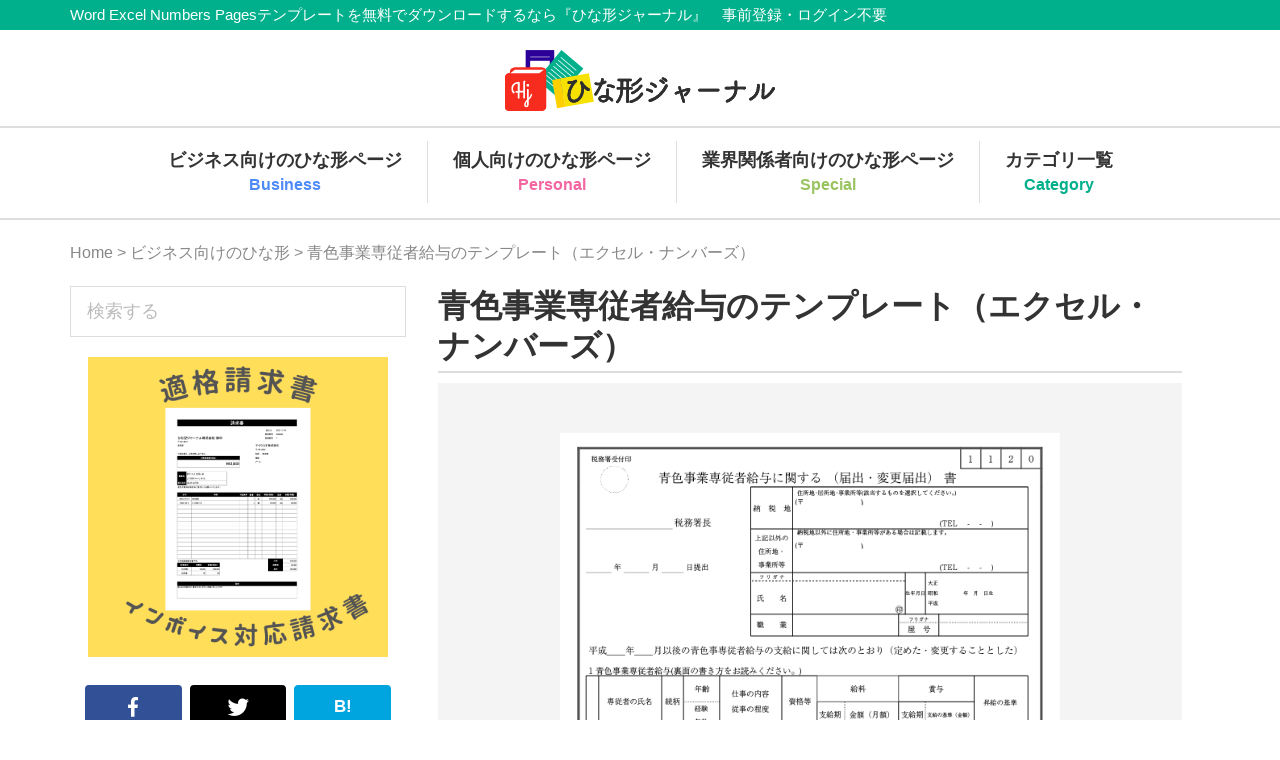

--- FILE ---
content_type: text/html; charset=UTF-8
request_url: https://hinagata-journal.com/business/allowance
body_size: 27301
content:
<!DOCTYPE html> <!--[if lt IE 7]><html class="lt-ie9 lt-ie8 lt-ie7" lang="ja"> <![endif]--> <!--[if IE 7]><html class="lt-ie9 lt-ie8" lang="ja"> <![endif]--> <!--[if IE 8]><html class="lt-ie9" lang="ja"> <![endif]--> <!--[if gt IE 8]><!--><html lang="ja"> <!--<![endif]--><head ><meta charset="UTF-8" /><meta name="viewport" content="width=device-width, initial-scale=1" /><meta name='robots' content='index, follow, max-image-preview:large, max-snippet:-1, max-video-preview:-1' /><title>青色事業専従者給与のテンプレート（エクセル・ナンバーズ） | 無料テンプレート(Mac・Windows)『ひな形ジャーナル』　</title><meta name="description" content="ビジネステンプレート(Excel,Word,Numbers,Pages)がPCでもスマートフォン（iphone,Android)でも無料でダウンロードして編集出来る。シンプル、かっこいい、かわいい、おしゃれなひな形を多数ご用意しております。" /><link rel="canonical" href="https://hinagata-journal.com/business/allowance" /><meta property="og:locale" content="ja_JP" /><meta property="og:type" content="article" /><meta property="og:title" content="青色事業専従者給与のテンプレート（エクセル・ナンバーズ） | 無料テンプレート(Mac・Windows)『ひな形ジャーナル』　" /><meta property="og:description" content="ビジネステンプレート(Excel,Word,Numbers,Pages)がPCでもスマートフォン（iphone,Android)でも無料でダウンロードして編集出来る。シンプル、かっこいい、かわいい、おしゃれなひな形を多数ご用意しております。" /><meta property="og:url" content="https://hinagata-journal.com/business/allowance" /><meta property="og:site_name" content="無料テンプレート(Mac・Windows)『ひな形ジャーナル』　" /><meta property="article:publisher" content="https://www.facebook.com/-408998609476170/" /><meta property="article:modified_time" content="2023-11-14T09:08:57+00:00" /><meta property="og:image" content="https://hinagata-journal.com/wp-content/uploads/2018/09/aoirojyugyousenjyu-sya_kyuuyo-01.png" /><meta property="og:image:width" content="1240" /><meta property="og:image:height" content="1754" /><meta property="og:image:type" content="image/png" /><meta name="twitter:card" content="summary_large_image" /><meta name="twitter:site" content="@hinagatajournal" /> <script type="application/ld+json" class="yoast-schema-graph">{"@context":"https://schema.org","@graph":[{"@type":"WebPage","@id":"https://hinagata-journal.com/business/allowance","url":"https://hinagata-journal.com/business/allowance","name":"青色事業専従者給与のテンプレート（エクセル・ナンバーズ） | 無料テンプレート(Mac・Windows)『ひな形ジャーナル』　","isPartOf":{"@id":"https://hinagata-journal.com/#website"},"primaryImageOfPage":{"@id":"https://hinagata-journal.com/business/allowance#primaryimage"},"image":{"@id":"https://hinagata-journal.com/business/allowance#primaryimage"},"thumbnailUrl":"https://hinagata-journal.com/wp-content/uploads/2018/09/aoirojyugyousenjyu-sya_kyuuyo-01.png","datePublished":"2023-02-12T01:55:48+00:00","dateModified":"2023-11-14T09:08:57+00:00","description":"ビジネステンプレート(Excel,Word,Numbers,Pages)がPCでもスマートフォン（iphone,Android)でも無料でダウンロードして編集出来る。シンプル、かっこいい、かわいい、おしゃれなひな形を多数ご用意しております。","breadcrumb":{"@id":"https://hinagata-journal.com/business/allowance#breadcrumb"},"inLanguage":"ja","potentialAction":[{"@type":"ReadAction","target":["https://hinagata-journal.com/business/allowance"]}]},{"@type":"ImageObject","inLanguage":"ja","@id":"https://hinagata-journal.com/business/allowance#primaryimage","url":"https://hinagata-journal.com/wp-content/uploads/2018/09/aoirojyugyousenjyu-sya_kyuuyo-01.png","contentUrl":"https://hinagata-journal.com/wp-content/uploads/2018/09/aoirojyugyousenjyu-sya_kyuuyo-01.png","width":1240,"height":1754,"caption":"青色事業専従者給与のテンプレート（エクセル・ナンバーズ）"},{"@type":"BreadcrumbList","@id":"https://hinagata-journal.com/business/allowance#breadcrumb","itemListElement":[{"@type":"ListItem","position":1,"name":"Home","item":"https://hinagata-journal.com/"},{"@type":"ListItem","position":2,"name":"ビジネス向けのひな形","item":"https://hinagata-journal.com/business"},{"@type":"ListItem","position":3,"name":"給与テンプレート一覧","item":"https://hinagata-journal.com/business-template-category/allowance"},{"@type":"ListItem","position":4,"name":"青色事業専従者給与のテンプレート（エクセル・ナンバーズ）"}]},{"@type":"WebSite","@id":"https://hinagata-journal.com/#website","url":"https://hinagata-journal.com/","name":"無料テンプレートと各フォーマット(Mac・Windows)『ひな形ジャーナル』","description":"Word Excel Numbers Pagesテンプレートを無料でダウンロードするなら『ひな形ジャーナル』　事前登録・ログイン不要","publisher":{"@id":"https://hinagata-journal.com/#organization"},"potentialAction":[{"@type":"SearchAction","target":{"@type":"EntryPoint","urlTemplate":"https://hinagata-journal.com/?s={search_term_string}"},"query-input":"required name=search_term_string"}],"inLanguage":"ja"},{"@type":"Organization","@id":"https://hinagata-journal.com/#organization","name":"無料テンプレートと各フォーマット(Mac・Windows)『ひな形ジャーナル』","url":"https://hinagata-journal.com/","logo":{"@type":"ImageObject","inLanguage":"ja","@id":"https://hinagata-journal.com/#/schema/logo/image/","url":"https://hinagata-journal.com/wp-content/uploads/2017/04/logo.svg","contentUrl":"https://hinagata-journal.com/wp-content/uploads/2017/04/logo.svg","width":1,"height":1,"caption":"無料テンプレートと各フォーマット(Mac・Windows)『ひな形ジャーナル』"},"image":{"@id":"https://hinagata-journal.com/#/schema/logo/image/"},"sameAs":["https://www.facebook.com/-408998609476170/","https://twitter.com/hinagatajournal"]}]}</script> <link rel='dns-prefetch' href='//www.googletagmanager.com' /><link rel='dns-prefetch' href='//pagead2.googlesyndication.com' /><link rel='dns-prefetch' href='//fundingchoicesmessages.google.com' /><link rel="alternate" type="application/rss+xml" title="無料テンプレート(Mac・Windows)『ひな形ジャーナル』　 &raquo; フィード" href="https://hinagata-journal.com/feed" /><link rel="alternate" type="application/rss+xml" title="無料テンプレート(Mac・Windows)『ひな形ジャーナル』　 &raquo; コメントフィード" href="https://hinagata-journal.com/comments/feed" /><link rel='stylesheet' id='hinagata-journal-css' href='https://hinagata-journal.com/wp-content/cache/autoptimize/css/autoptimize_single_8e2d1b2031ab72ba87bb51be0ab75cba.css?ver=1.0.0' type='text/css' media='all' /><link rel='stylesheet' id='wp-block-library-css' href='https://hinagata-journal.com/wp-includes/css/dist/block-library/style.min.css?ver=6.4.7' type='text/css' media='all' /><style id='classic-theme-styles-inline-css' type='text/css'>/*! This file is auto-generated */
.wp-block-button__link{color:#fff;background-color:#32373c;border-radius:9999px;box-shadow:none;text-decoration:none;padding:calc(.667em + 2px) calc(1.333em + 2px);font-size:1.125em}.wp-block-file__button{background:#32373c;color:#fff;text-decoration:none}</style><style id='global-styles-inline-css' type='text/css'>body{--wp--preset--color--black: #000000;--wp--preset--color--cyan-bluish-gray: #abb8c3;--wp--preset--color--white: #ffffff;--wp--preset--color--pale-pink: #f78da7;--wp--preset--color--vivid-red: #cf2e2e;--wp--preset--color--luminous-vivid-orange: #ff6900;--wp--preset--color--luminous-vivid-amber: #fcb900;--wp--preset--color--light-green-cyan: #7bdcb5;--wp--preset--color--vivid-green-cyan: #00d084;--wp--preset--color--pale-cyan-blue: #8ed1fc;--wp--preset--color--vivid-cyan-blue: #0693e3;--wp--preset--color--vivid-purple: #9b51e0;--wp--preset--gradient--vivid-cyan-blue-to-vivid-purple: linear-gradient(135deg,rgba(6,147,227,1) 0%,rgb(155,81,224) 100%);--wp--preset--gradient--light-green-cyan-to-vivid-green-cyan: linear-gradient(135deg,rgb(122,220,180) 0%,rgb(0,208,130) 100%);--wp--preset--gradient--luminous-vivid-amber-to-luminous-vivid-orange: linear-gradient(135deg,rgba(252,185,0,1) 0%,rgba(255,105,0,1) 100%);--wp--preset--gradient--luminous-vivid-orange-to-vivid-red: linear-gradient(135deg,rgba(255,105,0,1) 0%,rgb(207,46,46) 100%);--wp--preset--gradient--very-light-gray-to-cyan-bluish-gray: linear-gradient(135deg,rgb(238,238,238) 0%,rgb(169,184,195) 100%);--wp--preset--gradient--cool-to-warm-spectrum: linear-gradient(135deg,rgb(74,234,220) 0%,rgb(151,120,209) 20%,rgb(207,42,186) 40%,rgb(238,44,130) 60%,rgb(251,105,98) 80%,rgb(254,248,76) 100%);--wp--preset--gradient--blush-light-purple: linear-gradient(135deg,rgb(255,206,236) 0%,rgb(152,150,240) 100%);--wp--preset--gradient--blush-bordeaux: linear-gradient(135deg,rgb(254,205,165) 0%,rgb(254,45,45) 50%,rgb(107,0,62) 100%);--wp--preset--gradient--luminous-dusk: linear-gradient(135deg,rgb(255,203,112) 0%,rgb(199,81,192) 50%,rgb(65,88,208) 100%);--wp--preset--gradient--pale-ocean: linear-gradient(135deg,rgb(255,245,203) 0%,rgb(182,227,212) 50%,rgb(51,167,181) 100%);--wp--preset--gradient--electric-grass: linear-gradient(135deg,rgb(202,248,128) 0%,rgb(113,206,126) 100%);--wp--preset--gradient--midnight: linear-gradient(135deg,rgb(2,3,129) 0%,rgb(40,116,252) 100%);--wp--preset--font-size--small: 13px;--wp--preset--font-size--medium: 20px;--wp--preset--font-size--large: 36px;--wp--preset--font-size--x-large: 42px;--wp--preset--spacing--20: 0.44rem;--wp--preset--spacing--30: 0.67rem;--wp--preset--spacing--40: 1rem;--wp--preset--spacing--50: 1.5rem;--wp--preset--spacing--60: 2.25rem;--wp--preset--spacing--70: 3.38rem;--wp--preset--spacing--80: 5.06rem;--wp--preset--shadow--natural: 6px 6px 9px rgba(0, 0, 0, 0.2);--wp--preset--shadow--deep: 12px 12px 50px rgba(0, 0, 0, 0.4);--wp--preset--shadow--sharp: 6px 6px 0px rgba(0, 0, 0, 0.2);--wp--preset--shadow--outlined: 6px 6px 0px -3px rgba(255, 255, 255, 1), 6px 6px rgba(0, 0, 0, 1);--wp--preset--shadow--crisp: 6px 6px 0px rgba(0, 0, 0, 1);}:where(.is-layout-flex){gap: 0.5em;}:where(.is-layout-grid){gap: 0.5em;}body .is-layout-flow > .alignleft{float: left;margin-inline-start: 0;margin-inline-end: 2em;}body .is-layout-flow > .alignright{float: right;margin-inline-start: 2em;margin-inline-end: 0;}body .is-layout-flow > .aligncenter{margin-left: auto !important;margin-right: auto !important;}body .is-layout-constrained > .alignleft{float: left;margin-inline-start: 0;margin-inline-end: 2em;}body .is-layout-constrained > .alignright{float: right;margin-inline-start: 2em;margin-inline-end: 0;}body .is-layout-constrained > .aligncenter{margin-left: auto !important;margin-right: auto !important;}body .is-layout-constrained > :where(:not(.alignleft):not(.alignright):not(.alignfull)){max-width: var(--wp--style--global--content-size);margin-left: auto !important;margin-right: auto !important;}body .is-layout-constrained > .alignwide{max-width: var(--wp--style--global--wide-size);}body .is-layout-flex{display: flex;}body .is-layout-flex{flex-wrap: wrap;align-items: center;}body .is-layout-flex > *{margin: 0;}body .is-layout-grid{display: grid;}body .is-layout-grid > *{margin: 0;}:where(.wp-block-columns.is-layout-flex){gap: 2em;}:where(.wp-block-columns.is-layout-grid){gap: 2em;}:where(.wp-block-post-template.is-layout-flex){gap: 1.25em;}:where(.wp-block-post-template.is-layout-grid){gap: 1.25em;}.has-black-color{color: var(--wp--preset--color--black) !important;}.has-cyan-bluish-gray-color{color: var(--wp--preset--color--cyan-bluish-gray) !important;}.has-white-color{color: var(--wp--preset--color--white) !important;}.has-pale-pink-color{color: var(--wp--preset--color--pale-pink) !important;}.has-vivid-red-color{color: var(--wp--preset--color--vivid-red) !important;}.has-luminous-vivid-orange-color{color: var(--wp--preset--color--luminous-vivid-orange) !important;}.has-luminous-vivid-amber-color{color: var(--wp--preset--color--luminous-vivid-amber) !important;}.has-light-green-cyan-color{color: var(--wp--preset--color--light-green-cyan) !important;}.has-vivid-green-cyan-color{color: var(--wp--preset--color--vivid-green-cyan) !important;}.has-pale-cyan-blue-color{color: var(--wp--preset--color--pale-cyan-blue) !important;}.has-vivid-cyan-blue-color{color: var(--wp--preset--color--vivid-cyan-blue) !important;}.has-vivid-purple-color{color: var(--wp--preset--color--vivid-purple) !important;}.has-black-background-color{background-color: var(--wp--preset--color--black) !important;}.has-cyan-bluish-gray-background-color{background-color: var(--wp--preset--color--cyan-bluish-gray) !important;}.has-white-background-color{background-color: var(--wp--preset--color--white) !important;}.has-pale-pink-background-color{background-color: var(--wp--preset--color--pale-pink) !important;}.has-vivid-red-background-color{background-color: var(--wp--preset--color--vivid-red) !important;}.has-luminous-vivid-orange-background-color{background-color: var(--wp--preset--color--luminous-vivid-orange) !important;}.has-luminous-vivid-amber-background-color{background-color: var(--wp--preset--color--luminous-vivid-amber) !important;}.has-light-green-cyan-background-color{background-color: var(--wp--preset--color--light-green-cyan) !important;}.has-vivid-green-cyan-background-color{background-color: var(--wp--preset--color--vivid-green-cyan) !important;}.has-pale-cyan-blue-background-color{background-color: var(--wp--preset--color--pale-cyan-blue) !important;}.has-vivid-cyan-blue-background-color{background-color: var(--wp--preset--color--vivid-cyan-blue) !important;}.has-vivid-purple-background-color{background-color: var(--wp--preset--color--vivid-purple) !important;}.has-black-border-color{border-color: var(--wp--preset--color--black) !important;}.has-cyan-bluish-gray-border-color{border-color: var(--wp--preset--color--cyan-bluish-gray) !important;}.has-white-border-color{border-color: var(--wp--preset--color--white) !important;}.has-pale-pink-border-color{border-color: var(--wp--preset--color--pale-pink) !important;}.has-vivid-red-border-color{border-color: var(--wp--preset--color--vivid-red) !important;}.has-luminous-vivid-orange-border-color{border-color: var(--wp--preset--color--luminous-vivid-orange) !important;}.has-luminous-vivid-amber-border-color{border-color: var(--wp--preset--color--luminous-vivid-amber) !important;}.has-light-green-cyan-border-color{border-color: var(--wp--preset--color--light-green-cyan) !important;}.has-vivid-green-cyan-border-color{border-color: var(--wp--preset--color--vivid-green-cyan) !important;}.has-pale-cyan-blue-border-color{border-color: var(--wp--preset--color--pale-cyan-blue) !important;}.has-vivid-cyan-blue-border-color{border-color: var(--wp--preset--color--vivid-cyan-blue) !important;}.has-vivid-purple-border-color{border-color: var(--wp--preset--color--vivid-purple) !important;}.has-vivid-cyan-blue-to-vivid-purple-gradient-background{background: var(--wp--preset--gradient--vivid-cyan-blue-to-vivid-purple) !important;}.has-light-green-cyan-to-vivid-green-cyan-gradient-background{background: var(--wp--preset--gradient--light-green-cyan-to-vivid-green-cyan) !important;}.has-luminous-vivid-amber-to-luminous-vivid-orange-gradient-background{background: var(--wp--preset--gradient--luminous-vivid-amber-to-luminous-vivid-orange) !important;}.has-luminous-vivid-orange-to-vivid-red-gradient-background{background: var(--wp--preset--gradient--luminous-vivid-orange-to-vivid-red) !important;}.has-very-light-gray-to-cyan-bluish-gray-gradient-background{background: var(--wp--preset--gradient--very-light-gray-to-cyan-bluish-gray) !important;}.has-cool-to-warm-spectrum-gradient-background{background: var(--wp--preset--gradient--cool-to-warm-spectrum) !important;}.has-blush-light-purple-gradient-background{background: var(--wp--preset--gradient--blush-light-purple) !important;}.has-blush-bordeaux-gradient-background{background: var(--wp--preset--gradient--blush-bordeaux) !important;}.has-luminous-dusk-gradient-background{background: var(--wp--preset--gradient--luminous-dusk) !important;}.has-pale-ocean-gradient-background{background: var(--wp--preset--gradient--pale-ocean) !important;}.has-electric-grass-gradient-background{background: var(--wp--preset--gradient--electric-grass) !important;}.has-midnight-gradient-background{background: var(--wp--preset--gradient--midnight) !important;}.has-small-font-size{font-size: var(--wp--preset--font-size--small) !important;}.has-medium-font-size{font-size: var(--wp--preset--font-size--medium) !important;}.has-large-font-size{font-size: var(--wp--preset--font-size--large) !important;}.has-x-large-font-size{font-size: var(--wp--preset--font-size--x-large) !important;}
.wp-block-navigation a:where(:not(.wp-element-button)){color: inherit;}
:where(.wp-block-post-template.is-layout-flex){gap: 1.25em;}:where(.wp-block-post-template.is-layout-grid){gap: 1.25em;}
:where(.wp-block-columns.is-layout-flex){gap: 2em;}:where(.wp-block-columns.is-layout-grid){gap: 2em;}
.wp-block-pullquote{font-size: 1.5em;line-height: 1.6;}</style><link rel='stylesheet' id='contact-form-7-css' href='https://hinagata-journal.com/wp-content/cache/autoptimize/css/autoptimize_single_3fd2afa98866679439097f4ab102fe0a.css?ver=5.8.4' type='text/css' media='all' /><link rel='stylesheet' id='dashicons-css' href='https://hinagata-journal.com/wp-includes/css/dashicons.min.css?ver=6.4.7' type='text/css' media='all' /> <script type="text/javascript" src="https://hinagata-journal.com/wp-includes/js/jquery/jquery.min.js?ver=3.7.1" id="jquery-core-js"></script> <script defer type="text/javascript" src="https://hinagata-journal.com/wp-includes/js/jquery/jquery-migrate.min.js?ver=3.4.1" id="jquery-migrate-js"></script> 
 <script defer type="text/javascript" src="https://www.googletagmanager.com/gtag/js?id=GT-5TWWJPJ" id="google_gtagjs-js"></script> <script defer id="google_gtagjs-js-after" src="[data-uri]"></script> <link rel="EditURI" type="application/rsd+xml" title="RSD" href="https://hinagata-journal.com/xmlrpc.php?rsd" /><meta name="generator" content="WordPress 6.4.7" /><link rel='shortlink' href='https://hinagata-journal.com/?p=10111' /><link rel="alternate" type="application/json+oembed" href="https://hinagata-journal.com/wp-json/oembed/1.0/embed?url=https%3A%2F%2Fhinagata-journal.com%2Fbusiness%2Fallowance" /><link rel="alternate" type="text/xml+oembed" href="https://hinagata-journal.com/wp-json/oembed/1.0/embed?url=https%3A%2F%2Fhinagata-journal.com%2Fbusiness%2Fallowance&#038;format=xml" /><meta name="generator" content="Site Kit by Google 1.171.0" /><meta http-equiv="Last-Modified" content="Fri, 30 Jan 2026 22:19:39 GMT" /><link rel="pingback" href="https://hinagata-journal.com/xmlrpc.php" /> <script async src="https://pagead2.googlesyndication.com/pagead/js/adsbygoogle.js?client=ca-pub-4905289468262532"
     crossorigin="anonymous"></script> <meta name="google-adsense-platform-account" content="ca-host-pub-2644536267352236"><meta name="google-adsense-platform-domain" content="sitekit.withgoogle.com">  <script type="text/javascript" async="async" src="https://pagead2.googlesyndication.com/pagead/js/adsbygoogle.js?client=ca-pub-4905289468262532&amp;host=ca-host-pub-2644536267352236" crossorigin="anonymous"></script>    <script async src="https://fundingchoicesmessages.google.com/i/pub-4905289468262532?ers=1" nonce="g2gjkTZ8Y6S7ePiAGopR8w"></script><script defer src="[data-uri]"></script>    <script defer src="[data-uri]"></script> <link rel="icon" href="https://hinagata-journal.com/wp-content/uploads/2017/04/fav.png" sizes="32x32" /><link rel="icon" href="https://hinagata-journal.com/wp-content/uploads/2017/04/fav.png" sizes="192x192" /><link rel="apple-touch-icon" href="https://hinagata-journal.com/wp-content/uploads/2017/04/fav.png" /><meta name="msapplication-TileImage" content="https://hinagata-journal.com/wp-content/uploads/2017/04/fav.png" /><style type="text/css" id="wp-custom-css">.content-sidebar .content, .content-sidebar-sidebar .content, .sidebar-content-sidebar .content {
	float: right;
}

.sidebar-primary {
    float: left;
}</style></head><body class="business_template-template-default single single-business_template postid-10111 header-full-width content-sidebar genesis-breadcrumbs-visible genesis-footer-widgets-visible cpt download-page"><div class="site-container"><ul class="genesis-skip-link"><li><a href="#genesis-nav-primary" class="screen-reader-shortcut"> Skip to primary navigation</a></li><li><a href="#genesis-content" class="screen-reader-shortcut"> Skip to main content</a></li><li><a href="#genesis-sidebar-primary" class="screen-reader-shortcut"> Skip to primary sidebar</a></li><li><a href="#genesis-footer-widgets" class="screen-reader-shortcut"> Skip to footer</a></li></ul><div class="top-bar"><h2 class="screen-reader-text">Member Navigation</h2><div class="wrap"><p class="site-description">Word Excel Numbers Pagesテンプレートを無料でダウンロードするなら『ひな形ジャーナル』　事前登録・ログイン不要</p></div></div><header class="site-header"><div class="wrap"><div class="title-area"><h1 class="site-title" itemprop="headline"><a href="https://hinagata-journal.com"><img src="https://hinagata-journal.com/wp-content/themes/hinagata-journal/images/logo_header.svg" alt="無料テンプレート(Mac・Windows)『ひな形ジャーナル』　 logo" width="270" height="61" ><span class="screen-reader-text">無料テンプレート(Mac・Windows)『ひな形ジャーナル』　</span></a></h1></div><nav class="nav-primary" aria-label="メイン" id="genesis-nav-primary"><ul id="menu-header-navigation" class="menu genesis-nav-menu menu-primary js-superfish"><li id="menu-item-42" class="menu-item menu-item-type-custom menu-item-object-custom menu-item-42"><a href="https://hinagata-journal.com/business/"><span ><span>ビジネス向けのひな形ページ</span><span class="menu-item-description sp">Business</span></span></a></li><li id="menu-item-43" class="menu-item menu-item-type-custom menu-item-object-custom menu-item-43"><a href="https://hinagata-journal.com/personal"><span ><span>個人向けのひな形ページ</span><span class="menu-item-description sp">Personal</span></span></a></li><li id="menu-item-44" class="menu-item menu-item-type-custom menu-item-object-custom menu-item-44"><a href="https://hinagata-journal.com/special"><span ><span>業界関係者向けのひな形ページ</span><span class="menu-item-description sp">Special</span></span></a></li><li id="menu-item-49" class="menu-item menu-item-type-custom menu-item-object-custom menu-item-49"><a href="https://hinagata-journal.com/categories"><span ><span>カテゴリ一覧</span><span class="menu-item-description sp">Category</span></span></a></li></ul></nav></div></header><div class="site-inner"><div class="content-sidebar-wrap"><div class="breadcrumb"><span class="breadcrumb-link-wrap"><a class="breadcrumb-link" href="https://hinagata-journal.com/"><span class="breadcrumb-link-text-wrap">Home</span></a><meta ></span> &gt; <span class="breadcrumb-link-wrap"><a class="breadcrumb-link" href="https://hinagata-journal.com/business"><span class="breadcrumb-link-text-wrap">ビジネス向けのひな形</span></a><meta ></span> &gt; 青色事業専従者給与のテンプレート（エクセル・ナンバーズ）</div><main class="content" id="genesis-content"><article class="post-10111 business_template type-business_template status-publish has-post-thumbnail tax_business_template_category-allowance tax_file_type-excel tax_file_type-numbers tax_file_type-pdf tax_color-white tax_print_type-a4 tax_event-job entry card" aria-label="青色事業専従者給与のテンプレート（エクセル・ナンバーズ）"><header class="entry-header"><h1 class="entry-title">青色事業専従者給与のテンプレート（エクセル・ナンバーズ）</h1></header><div class="entry-content"><div class="preview_image_wrap t-center"><div class="preview_image"><span class="su-lightbox" data-mfp-src="https://hinagata-journal.com/wp-content/uploads/2018/09/aoirojyugyousenjyu-sya_kyuuyo-01.png" data-mfp-type="image" data-mobile="yes"><img src="https://hinagata-journal.com/wp-content/uploads/2018/09/aoirojyugyousenjyu-sya_kyuuyo-01.png" alt="青色事業専従者給与のテンプレート（エクセル・ナンバーズ）"></span></div></div><div class="sns clearfix"> <a class="resp-sharing-button__link" href="https://facebook.com/sharer/sharer.php?u=https%3A%2F%2Fhinagata-journal.com%2Fbusiness%2Fallowance" target="_blank" aria-label="Facebook"><div class="resp-sharing-button resp-sharing-button--facebook resp-sharing-button--medium"><div aria-hidden="true" class="resp-sharing-button__icon resp-sharing-button__icon--solid"> <svg version="1.1" x="0px" y="0px" width="24px" height="24px" viewBox="0 0 24 24" enable-background="new 0 0 24 24" xml:space="preserve"> <g> <path d="M18.768,7.465H14.5V5.56c0-0.896,0.594-1.105,1.012-1.105s2.988,0,2.988,0V0.513L14.171,0.5C10.244,0.5,9.5,3.438,9.5,5.32 v2.145h-3v4h3c0,5.212,0,12,0,12h5c0,0,0-6.85,0-12h3.851L18.768,7.465z"/> </g> </svg></div></div> </a> <a class="resp-sharing-button__link" href="https://twitter.com/intent/tweet/?text=青色事業専従者給与のテンプレート（エクセル・ナンバーズ）&amp;url=https%3A%2F%2Fhinagata-journal.com%2Fbusiness%2Fallowance&amp" target="_blank" aria-label="X"><div class="resp-sharing-button resp-sharing-button--twitter resp-sharing-button--medium"><div aria-hidden="true" class="resp-sharing-button__icon resp-sharing-button__icon--solid"> <svg width="24" height="24" viewBox="0 0 24 24" fill="none" xmlns="http://www.w3.org/2000/svg"> <path d="M18.244 2.25H21.552L14.325 10.51L22.827 21.75H16.17L10.956 14.933L4.99 21.75H1.68L9.41 12.915L1.254 2.25H8.08L12.793 8.481L18.244 2.25ZM17.083 19.77H18.916L7.084 4.126H5.117L17.083 19.77Z" fill="white"/> </svg></div></div> </a> <a class="resp-sharing-button__link" href="http://getpocket.com/edit?url=https%3A%2F%2Fhinagata-journal.com%2Fbusiness%2Fallowance&title=%E9%9D%92%E8%89%B2%E4%BA%8B%E6%A5%AD%E5%B0%82%E5%BE%93%E8%80%85%E7%B5%A6%E4%B8%8E%E3%81%AE%E3%83%86%E3%83%B3%E3%83%97%E3%83%AC%E3%83%BC%E3%83%88%EF%BC%88%E3%82%A8%E3%82%AF%E3%82%BB%E3%83%AB%E3%83%BB%E3%83%8A%E3%83%B3%E3%83%90%E3%83%BC%E3%82%BA%EF%BC%89" target="_blank" aria-label="Pocket"><div class="resp-sharing-button resp-sharing-button--pocket resp-sharing-button--medium"><div aria-hidden="true" class="resp-sharing-button__icon resp-sharing-button__icon--solid"> <svg version="1.1" x="0px" y="0px" width="24px" height="24px" viewBox="0 0 18 18" enable-background="new 0 0 24 24" xml:space="preserve"> <g> <path d="M12.533 6.84L8.77 10.45c-.213.204-.486.306-.76.306-.273 0-.547-.102-.76-.306L3.488 6.84c-.437-.418-.45-1.113-.032-1.55.42-.438 1.114-.452 1.55-.033l3.005 2.88 3.005-2.88c.436-.42 1.13-.405 1.55.032.42.437.405 1.13-.032 1.55zm3.388-5.028c-.207-.572-.755-.956-1.363-.956H1.45c-.6 0-1.144.376-1.357.936-.063.166-.095.34-.095.515v4.828l.055.96c.232 2.184 1.365 4.092 3.12 5.423.03.024.063.047.095.07l.02.015c.94.687 1.992 1.152 3.128 1.382.524.105 1.06.16 1.592.16.492 0 .986-.046 1.472-.136.058-.013.116-.023.175-.037.016-.002.033-.01.05-.018 1.088-.237 2.098-.69 3.004-1.352l.02-.014.096-.072c1.754-1.33 2.887-3.24 3.12-5.423l.054-.96V2.307c0-.167-.02-.333-.08-.495z"></path> </g> </svg></div></div> </a> <a class="resp-sharing-button__link" href="http://b.hatena.ne.jp/add?mode=confirm&amp;url=https%3A%2F%2Fhinagata-journal.com%2Fbusiness%2Fallowance" target="_blank" aria-label="hatebu"><div class="resp-sharing-button resp-sharing-button--hatebu resp-sharing-button--medium"><div aria-hidden="true" class="resp-sharing-button__icon resp-sharing-button__icon--solid"></div>B!</div> </a></div><div class="ad ad-oblong widget-area"><div class="wrap"><script async src="https://pagead2.googlesyndication.com/pagead/js/adsbygoogle.js?client=ca-pub-4905289468262532"
     crossorigin="anonymous"></script>  <ins class="adsbygoogle"
 style="display:inline-block;width:728px;height:90px"
 data-ad-client="ca-pub-4905289468262532"
 data-ad-slot="9307824430"></ins> <script>(adsbygoogle = window.adsbygoogle || []).push({});</script></div></div><table class="template-info"><tbody><tr><th>テンプレート名</th><td>青色事業専従者給与のテンプレート（エクセル・ナンバーズ）</td></tr><tr><th>ダウンロード回数</th><td>533回</td></tr><tr><th>ジャンル</th><td><a href="https://hinagata-journal.com/business">ビジネス向けのひな形</a></td></tr><tr><th>カテゴリー</th><td><a href="https://hinagata-journal.com/business-template-category/allowance">給与テンプレート一覧</a></td></tr><tr><th>ファイル形式</th><td><a href="https://hinagata-journal.com/file-type/excel">Excel</a>, <a href="https://hinagata-journal.com/file-type/numbers">Numbers</a></td></tr><tr><th>色</th><td><a href="https://hinagata-journal.com/color/white">白</a></td></tr><tr><th>印刷媒体</th><td><a href="https://hinagata-journal.com/print-type/a4">A4</a></td></tr><tr><th>イベント</th><td><a href="https://hinagata-journal.com/event/job">仕事</a></td></tr><tr><th>担当者より</th><td>青色事業専従者給与のテンプレート(Excel,Numbers)です。Mac,Windows,外出先でのフォーマット編集も、スマートフォン(iPhone,Android)にて対応できます。無料でひな形をダウンロードしてお使いください。生計を一にしている配偶者その他の親族が納税者の経営する事業に従事している場合、納税者がこれらの人に給与を支払うことがあります。これらの給与は原則として必要経費にはなりませんが、次のような特別の取扱いが認められています。出典：国税庁HP：https://www.nta.go.jp/taxes/shiraberu/taxanswer/shotoku/2075.htm</td></tr></tbody></table><div class="ad-double"><div class="ad widget-area"><div class="wrap"></div></div><div class="ad widget-area"><div class="wrap"></div></div></div><div class="download-link-wrap"><a href="https://hinagata-journal.com/download/?p=b_&d=10111&t=5" class="download-link" target="_blank" rel="nofollow">ダウンロード (Excel 形式)</a><a href="https://hinagata-journal.com/download/?p=b_&d=10111&t=7" class="download-link" target="_blank" rel="nofollow">ダウンロード (Numbers 形式)</a><a href="https://hinagata-journal.com/download/?p=b_&d=10111&t=25" class="download-link" target="_blank" rel="nofollow">ダウンロード (PDF 形式)</a></div></div></article><section class="card-block-wrap ranking-block clearfix"><h2 class="section-title ranking">総合ランキング</h2><div class="card-block clearfix"><article class="post-515 business_template type-business_template status-publish has-post-thumbnail tax_business_template_category-invoice tax_file_type-excel tax_file_type-numbers tax_file_type-pdf tax_color-white tax_print_type-a4 tax_event-job entry card" aria-label="請求書テンプレート（エクセル・ナンバーズ）スマートシンプル"><div class="card-inner"><header class="entry-header"><a href="https://hinagata-journal.com/business-template-category/invoice" class="sp"><span class="b_category">請求書テンプレート一覧</span></a><div class="card-block-image-bg"><a href="https://hinagata-journal.com/business/invoice-003"><img loading="lazy" decoding="async" src="https://hinagata-journal.com/wp-content/uploads/2017/04/スクリーンショット-2023-11-15-15.41.08.png" alt="" width="1208" height="1462"></a></div></header><div class="entry-content"><a href="https://hinagata-journal.com/file-type/excel" class="card-block-file-type sp">Excel</a><a href="https://hinagata-journal.com/file-type/numbers" class="card-block-file-type sp">Numbers</a><a href="https://hinagata-journal.com/file-type/pdf" class="card-block-file-type sp">PDF</a><h3 class="card-block-title"><a href="https://hinagata-journal.com/business/invoice-003">請求書テンプレート（エクセル・ナンバーズ）スマートシンプル</a></h3></div></div></article><article class="post-1072 special_template type-special_template status-publish has-post-thumbnail tax_special_template_category-contract tax_file_type-pages tax_file_type-word tax_color-white tax_print_type-a4 tax_event-job tax_event-living tax_event-automobile-related entry card" aria-label="自動車売買契約書テンプレート（ワード・ページズ）"><div class="card-inner"><header class="entry-header"><a href="https://hinagata-journal.com/special-template-category/contract" class="sp"><span class="s_category">契約書 テンプレート一覧</span></a><div class="card-block-image-bg"><a href="https://hinagata-journal.com/special/contract002"><img loading="lazy" decoding="async" src="https://hinagata-journal.com/wp-content/uploads/2017/06/keiyakusyo002.png" alt="自動車売買契約書テンプレート（ワード・ページズ）" width="2479" height="3508"></a></div></header><div class="entry-content"><a href="https://hinagata-journal.com/file-type/pages" class="card-block-file-type sp">Pages</a><a href="https://hinagata-journal.com/file-type/word" class="card-block-file-type sp">Word</a><h3 class="card-block-title"><a href="https://hinagata-journal.com/special/contract002">自動車売買契約書テンプレート（ワード・ページズ）</a></h3></div></div></article><article class="post-519 business_template type-business_template status-publish has-post-thumbnail tax_business_template_category-invoice tax_file_type-excel tax_file_type-numbers tax_file_type-pdf tax_color-white tax_print_type-a4 tax_event-job entry card" aria-label="請求書テンプレート（エクセル・ナンバーズ）シンプルホワイト"><div class="card-inner"><header class="entry-header"><a href="https://hinagata-journal.com/business-template-category/invoice" class="sp"><span class="b_category">請求書テンプレート一覧</span></a><div class="card-block-image-bg"><a href="https://hinagata-journal.com/business/invoice-004"><img loading="lazy" decoding="async" src="https://hinagata-journal.com/wp-content/uploads/2017/04/スクリーンショット-2023-11-15-1.30.52.png" alt="" width="1192" height="1534"></a></div></header><div class="entry-content"><a href="https://hinagata-journal.com/file-type/excel" class="card-block-file-type sp">Excel</a><a href="https://hinagata-journal.com/file-type/numbers" class="card-block-file-type sp">Numbers</a><h3 class="card-block-title"><a href="https://hinagata-journal.com/business/invoice-004">請求書テンプレート（エクセル・ナンバーズ）シンプルホワイト</a></h3></div></div></article><article class="post-4600 business_template type-business_template status-publish has-post-thumbnail tax_business_template_category-cover-letters tax_file_type-pages tax_file_type-word tax_color-white tax_print_type-a4 tax_event-university-college tax_event-school tax_event-community-college tax_event-high-school entry card" aria-label="入学願書（学校・スクール）送付状テンプレート（ワード、ページズ）"><div class="card-inner"><header class="entry-header"><a href="https://hinagata-journal.com/business-template-category/cover-letters" class="sp"><span class="b_category">送付状テンプレート一覧</span></a><div class="card-block-image-bg"><a href="https://hinagata-journal.com/business/cover-letters-028"><img loading="lazy" decoding="async" src="https://hinagata-journal.com/wp-content/uploads/2017/12/so-fujyou028.png" alt="入学願書（学校・スクール）送付状テンプレート（ワード、ページズ）" width="596" height="843"></a></div></header><div class="entry-content"><a href="https://hinagata-journal.com/file-type/pages" class="card-block-file-type sp">Pages</a><a href="https://hinagata-journal.com/file-type/word" class="card-block-file-type sp">Word</a><h3 class="card-block-title"><a href="https://hinagata-journal.com/business/cover-letters-028">入学願書（学校・スクール）送付状テンプレート（ワード、ページズ）</a></h3></div></div></article><article class="post-172 business_template type-business_template status-publish has-post-thumbnail tax_business_template_category-receipt tax_file_type-pages tax_file_type-word tax_color-gray tax_color-white tax_print_type-a4 tax_event-job entry card" aria-label="領収書テンプレート（ワード、ページズ）A4ハーフサイズ２枚"><div class="card-inner"><header class="entry-header"><a href="https://hinagata-journal.com/business-template-category/receipt" class="sp"><span class="b_category">領収書テンプレート一覧</span></a><div class="card-block-image-bg"><a href="https://hinagata-journal.com/business/receipt-002"><img loading="lazy" decoding="async" src="https://hinagata-journal.com/wp-content/uploads/2017/04/ryousyusyo002-01.png" alt="領収書テンプレート（ワード、ページズ）A4ハーフサイズ２枚" width="1240" height="1754"></a></div></header><div class="entry-content"><a href="https://hinagata-journal.com/file-type/pages" class="card-block-file-type sp">Pages</a><a href="https://hinagata-journal.com/file-type/word" class="card-block-file-type sp">Word</a><h3 class="card-block-title"><a href="https://hinagata-journal.com/business/receipt-002">領収書テンプレート（ワード、ページズ）A4ハーフサイズ２枚</a></h3></div></div></article><article class="post-3860 special_template type-special_template status-publish has-post-thumbnail tax_special_template_category-process-sheet tax_file_type-excel tax_file_type-numbers tax_color-white tax_print_type-a4 tax_event-job entry card" aria-label="工程表テンプレート_工事（エクセル・ナンバーズ）"><div class="card-inner"><header class="entry-header"><a href="https://hinagata-journal.com/special-template-category/process-sheet" class="sp"><span class="s_category">工程表 テンプレート一覧</span></a><div class="card-block-image-bg"><a href="https://hinagata-journal.com/special/process-sheet-001"><img loading="lazy" decoding="async" src="https://hinagata-journal.com/wp-content/uploads/2017/10/kouteihyou-01.png" alt="工程表 テンプレート_工事（エクセル・ナンバーズ）" width="2064" height="1459"></a></div></header><div class="entry-content"><a href="https://hinagata-journal.com/file-type/excel" class="card-block-file-type sp">Excel</a><a href="https://hinagata-journal.com/file-type/numbers" class="card-block-file-type sp">Numbers</a><h3 class="card-block-title"><a href="https://hinagata-journal.com/special/process-sheet-001">工程表テンプレート_工事（エクセル・ナンバーズ）</a></h3></div></div></article><article class="post-546 business_template type-business_template status-publish has-post-thumbnail tax_business_template_category-invoice tax_file_type-excel tax_file_type-numbers tax_file_type-pdf tax_color-blue tax_print_type-a4 tax_event-job entry card" aria-label="請求書テンプレート（エクセル・ナンバーズ）シンプルブルー"><div class="card-inner"><header class="entry-header"><a href="https://hinagata-journal.com/business-template-category/invoice" class="sp"><span class="b_category">請求書テンプレート一覧</span></a><div class="card-block-image-bg"><a href="https://hinagata-journal.com/business/invoice-009"><img loading="lazy" decoding="async" src="https://hinagata-journal.com/wp-content/uploads/2017/04/スクリーンショット-2023-11-15-1.13.36.png" alt="" width="888" height="1152"></a></div></header><div class="entry-content"><a href="https://hinagata-journal.com/file-type/excel" class="card-block-file-type sp">Excel</a><a href="https://hinagata-journal.com/file-type/numbers" class="card-block-file-type sp">Numbers</a><a href="https://hinagata-journal.com/file-type/pdf" class="card-block-file-type sp">PDF</a><h3 class="card-block-title"><a href="https://hinagata-journal.com/business/invoice-009">請求書テンプレート（エクセル・ナンバーズ）シンプルブルー</a></h3></div></div></article><article class="post-4055 business_template type-business_template status-publish has-post-thumbnail tax_business_template_category-attendance-management tax_file_type-excel tax_file_type-numbers tax_color-yellow tax_color-pink tax_color-brown tax_color-white tax_print_type-a4 tax_event-job tax_event-school tax_event-living tax_event-hospital entry card" aria-label="出勤表（出勤簿）テンプレート（エクセル・ナンバーズ）"><div class="card-inner"><header class="entry-header"><a href="https://hinagata-journal.com/business-template-category/attendance-management" class="sp"><span class="b_category">勤怠管理テンプレート一覧</span></a><div class="card-block-image-bg"><a href="https://hinagata-journal.com/business/attendance-management-002"><img loading="lazy" decoding="async" src="https://hinagata-journal.com/wp-content/uploads/2017/11/syukkinnbo-01.png" alt="出勤表（出勤簿）テンプレート（エクセル・ナンバーズ）" width="1851" height="2619"></a></div></header><div class="entry-content"><a href="https://hinagata-journal.com/file-type/excel" class="card-block-file-type sp">Excel</a><a href="https://hinagata-journal.com/file-type/numbers" class="card-block-file-type sp">Numbers</a><h3 class="card-block-title"><a href="https://hinagata-journal.com/business/attendance-management-002">出勤表（出勤簿）テンプレート（エクセル・ナンバーズ）</a></h3></div></div></article><article class="post-4815 personal_template type-personal_template status-publish has-post-thumbnail tax_personal_template_category-time-schedule tax_file_type-excel tax_file_type-numbers tax_color-white tax_color-green tax_color-blue tax_print_type-a4 tax_event-job tax_event-living entry card" aria-label="イベント専用のタイムスケジュール 会場別（エクセル・ナンバーズ）"><div class="card-inner"><header class="entry-header"><a href="https://hinagata-journal.com/personal-template-category/time-schedule" class="sp"><span class="p_category">タイムスケジュールテンプレート一覧</span></a><div class="card-block-image-bg"><a href="https://hinagata-journal.com/personal/time-schedul-001"><img loading="lazy" decoding="async" src="https://hinagata-journal.com/wp-content/uploads/2017/12/time-schedul-band-01.png" alt="イベント専用のタイムスケジュール 会場別（エクセル・ナンバーズ）" width="2309" height="1632"></a></div></header><div class="entry-content"><a href="https://hinagata-journal.com/file-type/excel" class="card-block-file-type sp">Excel</a><a href="https://hinagata-journal.com/file-type/numbers" class="card-block-file-type sp">Numbers</a><h3 class="card-block-title"><a href="https://hinagata-journal.com/personal/time-schedul-001">イベント専用のタイムスケジュール 会場別（エクセル・ナンバーズ）</a></h3></div></div></article><article class="post-3931 special_template type-special_template status-publish has-post-thumbnail tax_special_template_category-contract tax_file_type-pages tax_file_type-word tax_color-white tax_print_type-a4 tax_event-job entry card" aria-label="工事請負契約書 テンプレート（ページズ・ワード）"><div class="card-inner"><header class="entry-header"><a href="https://hinagata-journal.com/special-template-category/contract" class="sp"><span class="s_category">契約書 テンプレート一覧</span></a><div class="card-block-image-bg"><a href="https://hinagata-journal.com/special/construction-contract-agreement-001"><img loading="lazy" decoding="async" src="https://hinagata-journal.com/wp-content/uploads/2017/11/kouji-ukeoi-01.png" alt="工事請負契約書 テンプレート（ページズ・ワード）" width="1240" height="1755"></a></div></header><div class="entry-content"><a href="https://hinagata-journal.com/file-type/pages" class="card-block-file-type sp">Pages</a><a href="https://hinagata-journal.com/file-type/word" class="card-block-file-type sp">Word</a><h3 class="card-block-title"><a href="https://hinagata-journal.com/special/construction-contract-agreement-001">工事請負契約書 テンプレート（ページズ・ワード）</a></h3></div></div></article><article class="post-17291 special_template type-special_template status-publish has-post-thumbnail tax_special_template_category-contract tax_file_type-excel tax_file_type-numbers tax_color-white tax_print_type-a4 tax_event-job entry card" aria-label="リフォーム 工事請負契約書 雛形 テンプレート 印紙 枠付き（ナンバーズ・エクセル）"><div class="card-inner"><header class="entry-header"><a href="https://hinagata-journal.com/special-template-category/contract" class="sp"><span class="s_category">契約書 テンプレート一覧</span></a><div class="card-block-image-bg"><a href="https://hinagata-journal.com/special/construction-contract-agreement-005"><img loading="lazy" decoding="async" src="https://hinagata-journal.com/wp-content/uploads/2019/06/koujiukeoi003-01.png" alt="" width="1240" height="1754"></a></div></header><div class="entry-content"><a href="https://hinagata-journal.com/file-type/excel" class="card-block-file-type sp">Excel</a><a href="https://hinagata-journal.com/file-type/numbers" class="card-block-file-type sp">Numbers</a><h3 class="card-block-title"><a href="https://hinagata-journal.com/special/construction-contract-agreement-005">リフォーム 工事請負契約書 雛形 テンプレート 印紙 枠付き（ナンバーズ・エクセル）</a></h3></div></div></article><article class="post-255 business_template type-business_template status-publish has-post-thumbnail tax_business_template_category-quotation tax_file_type-excel tax_file_type-numbers tax_file_type-pdf tax_color-white tax_print_type-a4 tax_event-job entry card" aria-label="見積書テンプレート-オーソドックス(エクセル・ナンバーズ)"><div class="card-inner"><header class="entry-header"><a href="https://hinagata-journal.com/business-template-category/quotation" class="sp"><span class="b_category">見積書テンプレート一覧</span></a><div class="card-block-image-bg"><a href="https://hinagata-journal.com/business/quotation-003"><img loading="lazy" decoding="async" src="https://hinagata-journal.com/wp-content/uploads/2017/04/スクリーンショット-2023-11-15-1.24.28.png" alt="" width="1174" height="1558"></a></div></header><div class="entry-content"><a href="https://hinagata-journal.com/file-type/excel" class="card-block-file-type sp">Excel</a><a href="https://hinagata-journal.com/file-type/numbers" class="card-block-file-type sp">Numbers</a><h3 class="card-block-title"><a href="https://hinagata-journal.com/business/quotation-003">見積書テンプレート-オーソドックス(エクセル・ナンバーズ)</a></h3></div></div></article><article class="post-4332 business_template type-business_template status-publish has-post-thumbnail tax_business_template_category-receipt tax_file_type-excel tax_file_type-numbers tax_color-white tax_print_type-a4 tax_event-job entry card" aria-label="領収書テンプレート_A4で２枚セット（エクセル・ナンバーズ）"><div class="card-inner"><header class="entry-header"><a href="https://hinagata-journal.com/business-template-category/receipt" class="sp"><span class="b_category">領収書テンプレート一覧</span></a><div class="card-block-image-bg"><a href="https://hinagata-journal.com/business/receipt-036"><img loading="lazy" decoding="async" src="https://hinagata-journal.com/wp-content/uploads/2017/11/ryousyuusyo-2mai-01.png" alt="領収書テンプレート_A4で２枚セット（エクセル・ナンバーズ）" width="1378" height="1950"></a></div></header><div class="entry-content"><a href="https://hinagata-journal.com/file-type/excel" class="card-block-file-type sp">Excel</a><a href="https://hinagata-journal.com/file-type/numbers" class="card-block-file-type sp">Numbers</a><h3 class="card-block-title"><a href="https://hinagata-journal.com/business/receipt-036">領収書テンプレート_A4で２枚セット（エクセル・ナンバーズ）</a></h3></div></div></article><article class="post-6224 special_template type-special_template status-publish has-post-thumbnail tax_special_template_category-report tax_file_type-pages tax_file_type-word tax_color-white tax_print_type-a4 tax_event-job tax_event-school tax_event-living entry card" aria-label="経緯報告書テンプレート『顛末書・謝罪・お詫び・社内/社外』"><div class="card-inner"><header class="entry-header"><a href="https://hinagata-journal.com/special-template-category/report" class="sp"><span class="s_category">報告書 テンプレート一覧</span></a><div class="card-block-image-bg"><a href="https://hinagata-journal.com/special/detailed-report-001"><img loading="lazy" decoding="async" src="https://hinagata-journal.com/wp-content/uploads/2018/03/keii-01.png" alt="経緯報告書テンプレート『顛末書・謝罪・お詫び・社内/社外』" width="1240" height="1755"></a></div></header><div class="entry-content"><a href="https://hinagata-journal.com/file-type/pages" class="card-block-file-type sp">Pages</a><a href="https://hinagata-journal.com/file-type/word" class="card-block-file-type sp">Word</a><h3 class="card-block-title"><a href="https://hinagata-journal.com/special/detailed-report-001">経緯報告書テンプレート『顛末書・謝罪・お詫び・社内/社外』</a></h3></div></div></article><article class="post-15056 personal_template type-personal_template status-publish has-post-thumbnail tax_personal_template_category-circulation-slip tax_file_type-excel tax_file_type-numbers tax_file_type-pdf tax_color-white tax_print_type-a4 tax_event-middle-school tax_event-job tax_event-nursery-school tax_event-university-college tax_event-school tax_event-community-college tax_event-elementary-school tax_event-kindergarten tax_event-living entry card" aria-label="使いやすい回覧板テンプレート！エクセルフォーマット縦型"><div class="card-inner"><header class="entry-header"><a href="https://hinagata-journal.com/personal-template-category/circulation-slip" class="sp"><span class="p_category">回覧表・回覧板 テンプレート一覧</span></a><div class="card-block-image-bg"><a href="https://hinagata-journal.com/personal/circular-notice-002"><img loading="lazy" decoding="async" src="https://hinagata-journal.com/wp-content/uploads/2019/04/kairanban002-01-1.png" alt="回覧板テンプレート！エクセルフォーマット縦型" width="1240" height="1754"></a></div></header><div class="entry-content"><a href="https://hinagata-journal.com/file-type/excel" class="card-block-file-type sp">Excel</a><a href="https://hinagata-journal.com/file-type/numbers" class="card-block-file-type sp">Numbers</a><h3 class="card-block-title"><a href="https://hinagata-journal.com/personal/circular-notice-002">使いやすい回覧板テンプレート！エクセルフォーマット縦型</a></h3></div></div></article><article class="post-15253 personal_template type-personal_template status-publish has-post-thumbnail tax_personal_template_category-circulation-slip tax_file_type-excel tax_file_type-numbers tax_file_type-pdf tax_color-white tax_print_type-a4 tax_event-job tax_event-living entry card" aria-label="日付け10回分入力できる回覧板テンプレート２０人分"><div class="card-inner"><header class="entry-header"><a href="https://hinagata-journal.com/personal-template-category/circulation-slip" class="sp"><span class="p_category">回覧表・回覧板 テンプレート一覧</span></a><div class="card-block-image-bg"><a href="https://hinagata-journal.com/personal/circular-notice-005"><img loading="lazy" decoding="async" src="https://hinagata-journal.com/wp-content/uploads/2019/04/kairanban005.png" alt="日付け10回分入力できる回覧板テンプレート２０人分" width="1242" height="1756"></a></div></header><div class="entry-content"><a href="https://hinagata-journal.com/file-type/excel" class="card-block-file-type sp">Excel</a><a href="https://hinagata-journal.com/file-type/numbers" class="card-block-file-type sp">Numbers</a><h3 class="card-block-title"><a href="https://hinagata-journal.com/personal/circular-notice-005">日付け10回分入力できる回覧板テンプレート２０人分</a></h3></div></div></article><article class="post-4401 special_template type-special_template status-publish has-post-thumbnail tax_special_template_category-contract tax_file_type-pages tax_file_type-word tax_color-white tax_print_type-a4 tax_event-job entry card" aria-label="業務委託契約書テンプレート（ワード・ページズ）"><div class="card-inner"><header class="entry-header"><a href="https://hinagata-journal.com/special-template-category/contract" class="sp"><span class="s_category">契約書 テンプレート一覧</span></a><div class="card-block-image-bg"><a href="https://hinagata-journal.com/special/contract-agreement-003"><img loading="lazy" decoding="async" src="https://hinagata-journal.com/wp-content/uploads/2017/11/gyoumuitaku-01.png" alt="業務委託契約書テンプレート（ワード・ページズ）" width="1240" height="1755"></a></div></header><div class="entry-content"><a href="https://hinagata-journal.com/file-type/pages" class="card-block-file-type sp">Pages</a><a href="https://hinagata-journal.com/file-type/word" class="card-block-file-type sp">Word</a><h3 class="card-block-title"><a href="https://hinagata-journal.com/special/contract-agreement-003">業務委託契約書テンプレート（ワード・ページズ）</a></h3></div></div></article><article class="post-3640 business_template type-business_template status-publish has-post-thumbnail tax_business_template_category-cover-letters tax_file_type-pages tax_file_type-word tax_color-white tax_event-job tax_event-living entry card" aria-label="履歴書の送付状（添え状）/ 転職者向け（ワード、ページズ）のテンプレート"><div class="card-inner"><header class="entry-header"><a href="https://hinagata-journal.com/business-template-category/cover-letters" class="sp"><span class="b_category">送付状テンプレート一覧</span></a><div class="card-block-image-bg"><a href="https://hinagata-journal.com/business/cover-letters-017"><img loading="lazy" decoding="async" src="https://hinagata-journal.com/wp-content/uploads/2017/10/so-hujyou017-01-1.png" alt="履歴書の送付状（添え状）/ 転職者向け（ワード、ページズ）のテンプレート" width="1241" height="1754"></a></div></header><div class="entry-content"><a href="https://hinagata-journal.com/file-type/pages" class="card-block-file-type sp">Pages</a><a href="https://hinagata-journal.com/file-type/word" class="card-block-file-type sp">Word</a><h3 class="card-block-title"><a href="https://hinagata-journal.com/business/cover-letters-017">履歴書の送付状（添え状）/ 転職者向け（ワード、ページズ）のテンプレート</a></h3></div></div></article></div><a href="https://hinagata-journal.com/ranking/" class="more-link">&gt; もっと見る</a></section><div class="ad ad-oblong widget-area"><div class="wrap"></div></div></main><aside class="sidebar sidebar-primary widget-area" role="complementary" aria-label="最初のサイドバー" id="genesis-sidebar-primary"><h2 class="genesis-sidebar-title screen-reader-text">sidebar</h2><div class="widget widget_search"><form class="search-form" method="get" action="https://hinagata-journal.com/" role="search"><label class="search-form-label screen-reader-text" for="searchform-1">検索する</label><input class="search-form-input" type="search" name="s" id="searchform-1" placeholder="検索する"><input class="search-form-submit" type="submit" value="検索"><meta content="https://hinagata-journal.com/?s={s}"></form></div><div class="ad ad_vertical widget-area"><section id="media_image-2" class="widget widget_media_image"><div class="widget-wrap"><a href="https://hinagata-journal.com/business-template-category/eligible-invoice"><img width="300" height="300" src="https://hinagata-journal.com/wp-content/uploads/2023/11/インボイス対応請求書-1-300x300.png" class="image wp-image-73936  attachment-medium size-medium" alt="" style="max-width: 100%; height: auto;" decoding="async" loading="lazy" srcset="https://hinagata-journal.com/wp-content/uploads/2023/11/インボイス対応請求書-1-300x300.png 300w, https://hinagata-journal.com/wp-content/uploads/2023/11/インボイス対応請求書-1-150x150.png 150w, https://hinagata-journal.com/wp-content/uploads/2023/11/インボイス対応請求書-1.png 500w" sizes="(max-width: 300px) 100vw, 300px" /></a></div></section></div><div class="sns-wrap"><ul><li><a href="https://www.facebook.com/ひな形ジャーナル-408998609476170/" class="facebook" target="_blank"><span class="dashicons dashicons-facebook-alt"></span></a></li><li><a href="https://twitter.com/hinagatajournal" class="twitter" target="_blank"><span class="dashicons dashicons-twitter"></span></a></li><li><a href="http://b.hatena.ne.jp/add?mode=confirm&url=https://hinagata-journal.com/&title=ひな形ジャーナル" class="hatebu" target="_blank">B!</a></li></ul></div><div class="cpt-genre-list-wrap bg"><h3 class="widget-title">ビジネス向けのひな形</h3><div class="cpt-genre-list clearfix"><ul><li class="cat-item cat-item-13"><a href="https://hinagata-journal.com/business-template-category/statement-of-delivery">納品書テンプレート一覧</a> (101)</li><li class="cat-item cat-item-12"><a href="https://hinagata-journal.com/business-template-category/receipt">領収書テンプレート一覧</a> (36)</li><li class="cat-item cat-item-10"><a href="https://hinagata-journal.com/business-template-category/quotation">見積書テンプレート一覧</a> (31)</li><li class="cat-item cat-item-9"><a href="https://hinagata-journal.com/business-template-category/invoice">請求書テンプレート一覧</a> (31)</li><li class="cat-item cat-item-11"><a href="https://hinagata-journal.com/business-template-category/cover-letters">送付状テンプレート一覧</a> (29)</li></ul><a href="https://hinagata-journal.com/business/" class="more-link">&gt; もっと見る</a></div><h3 class="widget-title">個人向けのひな形</h3><div class="cpt-genre-list clearfix"><ul><li class="cat-item cat-item-34"><a href="https://hinagata-journal.com/personal-template-category/seal">印鑑（ハンコ）テンプレート一覧</a> (77)</li><li class="cat-item cat-item-23"><a href="https://hinagata-journal.com/personal-template-category/schedule">スケジュールテンプレート一覧</a> (44)</li><li class="cat-item cat-item-92"><a href="https://hinagata-journal.com/personal-template-category/example-sentence-illustrative-sentence">例文・文例 テンプレート一覧</a> (31)</li><li class="cat-item cat-item-85"><a href="https://hinagata-journal.com/personal-template-category/circular-note-of-invitation">案内状 テンプレート一覧</a> (26)</li><li class="cat-item cat-item-87"><a href="https://hinagata-journal.com/personal-template-category/marriage-certificate">結婚証明書 テンプレート一覧</a> (22)</li></ul><a href="https://hinagata-journal.com/personal/" class="more-link">&gt; もっと見る</a></div><h3 class="widget-title">業界関係者向けのひな形</h3><div class="cpt-genre-list clearfix"><ul><li class="cat-item cat-item-43"><a href="https://hinagata-journal.com/special-template-category/reception-table-list">受付表・名簿 テンプレート一覧</a> (41)</li><li class="cat-item cat-item-63"><a href="https://hinagata-journal.com/special-template-category/contract">契約書 テンプレート一覧</a> (35)</li><li class="cat-item cat-item-55"><a href="https://hinagata-journal.com/special-template-category/contact-network">連絡網 テンプレート一覧</a> (25)</li><li class="cat-item cat-item-50"><a href="https://hinagata-journal.com/special-template-category/medical-certificate">診断書 テンプレート一覧</a> (15)</li><li class="cat-item cat-item-79"><a href="https://hinagata-journal.com/special-template-category/report">報告書 テンプレート一覧</a> (15)</li></ul><a href="https://hinagata-journal.com/special/" class="more-link">&gt; もっと見る</a></div><a href="https://hinagata-journal.com/categories/" class="category-more">&gt; カテゴリ一覧を見る</a></div><div class="recent-posts-wrap bg clearfix"><div class="widget widget_recent_entries"><h3 class="widget-title">新着ブログ記事</h3><ul><li> <a href="https://hinagata-journal.com/%e5%a5%91%e7%b4%84%e7%b7%a0%e7%b5%90/advisory">事業承継時に備えておきたいテンプレート「顧問契約書」</a></li><li> <a href="https://hinagata-journal.com/%e5%b1%8a%e3%81%91%e5%87%ba/cv">私の履歴書　～履歴書の作成と提出にあたっての心構え～</a></li><li> <a href="https://hinagata-journal.com/target/coachingjwindow">「コーチング」と「ジョハリの窓」</a></li><li> <a href="https://hinagata-journal.com/compliance/year2025-syukkinbo">2025年（令和7年）の出勤簿を準備しましょう。</a></li><li> <a href="https://hinagata-journal.com/compliance/thirtysixagreement">いまさら聞けない「３６協定」</a></li></ul></div><a href="https://hinagata-journal.com/blog/" class="more-link">&gt; もっと見る</a></div><div class="fb-pageplugin-wrap"><div class="fb-page" data-href="https://www.facebook.com/%E3%81%B2%E3%81%AA%E5%BD%A2%E3%82%B8%E3%83%A3%E3%83%BC%E3%83%8A%E3%83%AB-408998609476170/" data-tabs="timeline" data-width="336" data-small-header="false" data-adapt-container-width="true" data-hide-cover="false" data-show-facepile="true"><blockquote cite="https://www.facebook.com/%E3%81%B2%E3%81%AA%E5%BD%A2%E3%82%B8%E3%83%A3%E3%83%BC%E3%83%8A%E3%83%AB-408998609476170/" class="fb-xfbml-parse-ignore"><a href="https://www.facebook.com/%E3%81%B2%E3%81%AA%E5%BD%A2%E3%82%B8%E3%83%A3%E3%83%BC%E3%83%8A%E3%83%AB-408998609476170/">ひな形ジャーナル</a></blockquote></div></div><div class="ad ad_vertical widget-area"><div class="ad ad_vertical widget-area"><script async src="https://pagead2.googlesyndication.com/pagead/js/adsbygoogle.js?client=ca-pub-4905289468262532"
     crossorigin="anonymous"></script>  <ins class="adsbygoogle"
 style="display:block"
 data-ad-client="ca-pub-4905289468262532"
 data-ad-slot="2566737408"
 data-ad-format="auto"
 data-full-width-responsive="true"></ins> <script>(adsbygoogle = window.adsbygoogle || []).push({});</script></div></div></aside></div></div><div class="footer-widgets" id="genesis-footer-widgets"><h2 class="genesis-sidebar-title screen-reader-text">Footer</h2><div class="wrap"><div class="widget-area footer-widgets-1 footer-widget-area"><section id="text-2" class="widget widget_text"><div class="widget-wrap"><div class="textwidget"><p><a href="https://hinagata-journal.com/" rel="bookmark"><img src="https://hinagata-journal.com/wp-content/uploads/2017/04/logo_footer.svg" alt="logo" width="320" height="71"></a></p></div></div></section></div><div class="widget-area footer-widgets-2 footer-widget-area"><section id="nav_menu-2" class="widget widget_nav_menu"><div class="widget-wrap"><div class="menu-footer-navigation-container"><ul id="menu-footer-navigation" class="menu"><li id="menu-item-72" class="menu-item menu-item-type-post_type menu-item-object-page menu-item-72"><a href="https://hinagata-journal.com/rules">利用規約</a></li><li id="menu-item-65" class="menu-item menu-item-type-post_type menu-item-object-page menu-item-65"><a href="https://hinagata-journal.com/privacy_policy">プライバシー・ポリシー</a></li><li id="menu-item-33" class="menu-item menu-item-type-post_type menu-item-object-page menu-item-33"><a href="https://hinagata-journal.com/disclaimer">免責事項</a></li><li id="menu-item-34" class="menu-item menu-item-type-post_type menu-item-object-page menu-item-34"><a href="https://hinagata-journal.com/company-info">運営者情報 お問い合わせ</a></li><li id="menu-item-35" class="menu-item menu-item-type-post_type menu-item-object-page menu-item-35"><a href="https://hinagata-journal.com/blog">ブログ一覧</a></li></ul></div></div></section></div><div class="widget-area footer-widgets-3 footer-widget-area"><section id="nav_menu-3" class="widget widget_nav_menu"><div class="widget-wrap"><div class="menu-%e3%83%95%e3%83%83%e3%82%bf%e3%83%bc2-container"><ul id="menu-%e3%83%95%e3%83%83%e3%82%bf%e3%83%bc2" class="menu"><li id="menu-item-23398" class="menu-item menu-item-type-taxonomy menu-item-object-category menu-item-23398"><a href="https://hinagata-journal.com/category/starting-a-business">起業</a></li><li id="menu-item-23399" class="menu-item menu-item-type-taxonomy menu-item-object-category menu-item-23399"><a href="https://hinagata-journal.com/category/matome">まとめ</a></li><li id="menu-item-23400" class="menu-item menu-item-type-taxonomy menu-item-object-category menu-item-23400"><a href="https://hinagata-journal.com/category/formatting-writing">書式・書き方</a></li><li id="menu-item-23403" class="menu-item menu-item-type-taxonomy menu-item-object-category menu-item-23403"><a href="https://hinagata-journal.com/category/example">文例・例文</a></li><li id="menu-item-23401" class="menu-item menu-item-type-taxonomy menu-item-object-category menu-item-23401"><a href="https://hinagata-journal.com/category/numbers">Numbers</a></li></ul></div></div></section></div></div></div><footer class="site-footer"><div class="wrap"><p><div class="footer_creds_right"><div class="sns clearfix"> <a class="resp-sharing-button__link" href="https://facebook.com/sharer/sharer.php?u=https%3A%2F%2Fhinagata-journal.com%2F" target="_blank" aria-label="Facebook"><div class="resp-sharing-button resp-sharing-button--facebook resp-sharing-button--medium"><div aria-hidden="true" class="resp-sharing-button__icon resp-sharing-button__icon--solid"></div>Facebook</div> </a> <a class="resp-sharing-button__link" href="https://twitter.com/intent/tweet/?text=無料テンプレート(Mac・Windows)『ひな形ジャーナル』&amp;via=hinagatajournal&amp;url=https%3A%2F%2Fhinagata-journal.com%2F" target="_blank" aria-label="Twitter"><div class="resp-sharing-button resp-sharing-button--twitter resp-sharing-button--medium"><div aria-hidden="true" class="resp-sharing-button__icon resp-sharing-button__icon--solid"></div>Twitter</div> </a> <a class="resp-sharing-button__link" href="https://plus.google.com/share?url=https%3A%2F%2Fhinagata-journal.com%2F" target="_blank" aria-label="Google+"><div class="resp-sharing-button resp-sharing-button--google resp-sharing-button--medium"><div aria-hidden="true" class="resp-sharing-button__icon resp-sharing-button__icon--solid"></div>Google+</div> </a> <a class="resp-sharing-button__link" href="http://getpocket.com/edit?url=https%3A%2F%2Fhinagata-journal.com%2F&amp;title=%E7%84%A1%E6%96%99%E3%83%86%E3%83%B3%E3%83%97%E3%83%AC%E3%83%BC%E3%83%88%28Mac%E3%83%BBWindows%29%E3%80%8E%E3%81%B2%E3%81%AA%E5%BD%A2%E3%82%B8%E3%83%A3%E3%83%BC%E3%83%8A%E3%83%AB%E3%80%8F" target="_blank" aria-label="Pocket"><div class="resp-sharing-button resp-sharing-button--pocket resp-sharing-button--medium"><div aria-hidden="true" class="resp-sharing-button__icon resp-sharing-button__icon--solid"></div>Pocet</div> </a> <a class="resp-sharing-button__link" href="http://b.hatena.ne.jp/add?mode=confirm&amp;url=https://hinagata-journal.com/&amp;title=ひな形ジャーナル" target="_blank" aria-label="hatebu"><div class="resp-sharing-button resp-sharing-button--hatebu resp-sharing-button--medium"><div aria-hidden="true" class="resp-sharing-button__icon resp-sharing-button__icon--solid"></div>B! はてブ</div> </a></div></div><div class="footer_creds_left">Copyright &#x000A9;&nbsp;2026 <span class="break">ひな形ジャーナル</span> <span class="break">All Rights Reserved.</span></div></p></div></footer></div><a href="#" id="footer-gototop" class="gototop" rel="nofollow" ><span class="dashicons dashicons-arrow-up-alt2"></span></a> <script defer src="[data-uri]"></script> <div id="fb-root"></div><script async defer crossorigin="anonymous" src="https://connect.facebook.net/ja_JP/sdk.js#xfbml=1&version=v18.0&appId=1190367737790471" nonce="arVyaP0N"></script><link rel='stylesheet' id='magnific-popup-css' href='https://hinagata-journal.com/wp-content/cache/autoptimize/css/autoptimize_single_6eff092d9de3346720ff49849ee9003a.css?ver=1.1.0' type='text/css' media='all' /> <script defer type="text/javascript" src="https://hinagata-journal.com/wp-content/cache/autoptimize/js/autoptimize_single_a53a916adf48efefd5a2aa0861ebbc07.js?ver=5.8.4" id="swv-js"></script> <script defer id="contact-form-7-js-extra" src="[data-uri]"></script> <script defer type="text/javascript" src="https://hinagata-journal.com/wp-content/cache/autoptimize/js/autoptimize_single_83a062cf6545b990c13b4398035a29d0.js?ver=5.8.4" id="contact-form-7-js"></script> <script defer type="text/javascript" src="https://hinagata-journal.com/wp-includes/js/hoverIntent.min.js?ver=1.10.2" id="hoverIntent-js"></script> <script defer type="text/javascript" src="https://hinagata-journal.com/wp-content/themes/genesis/lib/js/menu/superfish.min.js?ver=1.7.10" id="superfish-js"></script> <script defer type="text/javascript" src="https://hinagata-journal.com/wp-content/themes/genesis/lib/js/menu/superfish.args.min.js?ver=3.4.0" id="superfish-args-js"></script> <script defer type="text/javascript" src="https://hinagata-journal.com/wp-content/themes/genesis/lib/js/skip-links.min.js?ver=3.4.0" id="skip-links-js"></script> <script defer id="hinagata-journal-responsive-menu-js-extra" src="[data-uri]"></script> <script defer type="text/javascript" src="https://hinagata-journal.com/wp-content/cache/autoptimize/js/autoptimize_single_109a0cdc47a474235cd57df80505d0d1.js?ver=1.0.0" id="hinagata-journal-responsive-menu-js"></script> <script defer type="text/javascript" src="https://hinagata-journal.com/wp-content/cache/autoptimize/js/autoptimize_single_092e0f4c6cf9e1699af003bcedb06089.js?ver=1.1.0" id="magnific-popup-js"></script> <script defer id="su-shortcodes-js-extra" src="[data-uri]"></script> <script defer type="text/javascript" src="https://hinagata-journal.com/wp-content/cache/autoptimize/js/autoptimize_single_4eb23147d674839aa3bddfd91a052d4f.js?ver=7.0.0" id="su-shortcodes-js"></script> </body></html>

--- FILE ---
content_type: text/html; charset=utf-8
request_url: https://www.google.com/recaptcha/api2/aframe
body_size: 266
content:
<!DOCTYPE HTML><html><head><meta http-equiv="content-type" content="text/html; charset=UTF-8"></head><body><script nonce="h2umpqbIpgJJQ-Ka2tX5wA">/** Anti-fraud and anti-abuse applications only. See google.com/recaptcha */ try{var clients={'sodar':'https://pagead2.googlesyndication.com/pagead/sodar?'};window.addEventListener("message",function(a){try{if(a.source===window.parent){var b=JSON.parse(a.data);var c=clients[b['id']];if(c){var d=document.createElement('img');d.src=c+b['params']+'&rc='+(localStorage.getItem("rc::a")?sessionStorage.getItem("rc::b"):"");window.document.body.appendChild(d);sessionStorage.setItem("rc::e",parseInt(sessionStorage.getItem("rc::e")||0)+1);localStorage.setItem("rc::h",'1769811624797');}}}catch(b){}});window.parent.postMessage("_grecaptcha_ready", "*");}catch(b){}</script></body></html>

--- FILE ---
content_type: application/javascript; charset=utf-8
request_url: https://fundingchoicesmessages.google.com/f/AGSKWxXNEXgVNAtYmY0pYvWIBIKS0THLkpJFtQ9auznz8xU0ZBRgM6XOfEPCzZWQWvUKjFjVtYu-CLuKiGvGBURNIFgOxHBtcfbk-PheIvvxUD_XbcM3R63E4jQMHk-GsUiUX27spBqXZGVG0oWLBjyKvekGAK-UTLzCLWtKin78GpcSIejhLXPGt5b8vlBN/__pushads./show.cgi?adp/adframecommon./ads/scriptinject./ad300x145.
body_size: -1284
content:
window['619f04f5-b057-451b-9104-f35780564185'] = true;

--- FILE ---
content_type: application/javascript; charset=utf-8
request_url: https://fundingchoicesmessages.google.com/f/AGSKWxVZ-PADTN8P3boqPl8Lp8_STYT86VBqdieDZnsGwEYutv49vlqJ0_Yp1z9R1__QiiuaAqG2r9Ky3icWgd0h5W5U3H3dtHb85_Pw0-8vgDmUe8GskdtL5oa_IbjXg1StBbDVS-2Q0g==?fccs=W251bGwsbnVsbCxudWxsLG51bGwsbnVsbCxudWxsLFsxNzY5ODExNjIzLDE5NzAwMDAwMF0sbnVsbCxudWxsLG51bGwsW251bGwsWzddXSwiaHR0cHM6Ly9oaW5hZ2F0YS1qb3VybmFsLmNvbS9idXNpbmVzcy9hbGxvd2FuY2UiLG51bGwsW1s4LCJGZjBSR0hUdW44SSJdLFs5LCJlbi1VUyJdLFsxOSwiMiJdLFsxNywiWzBdIl0sWzI0LCIiXSxbMjksImZhbHNlIl1dXQ
body_size: -199
content:
if (typeof __googlefc.fcKernelManager.run === 'function') {"use strict";this.default_ContributorServingResponseClientJs=this.default_ContributorServingResponseClientJs||{};(function(_){var window=this;
try{
var RH=function(a){this.A=_.t(a)};_.u(RH,_.J);var SH=_.ed(RH);var TH=function(a,b,c){this.B=a;this.params=b;this.j=c;this.l=_.F(this.params,4);this.o=new _.eh(this.B.document,_.O(this.params,3),new _.Qg(_.Rk(this.j)))};TH.prototype.run=function(){if(_.P(this.params,10)){var a=this.o;var b=_.fh(a);b=_.Od(b,4);_.jh(a,b)}a=_.Sk(this.j)?_.be(_.Sk(this.j)):new _.de;_.ee(a,9);_.F(a,4)!==1&&_.G(a,4,this.l===2||this.l===3?1:2);_.Fg(this.params,5)&&(b=_.O(this.params,5),_.hg(a,6,b));return a};var UH=function(){};UH.prototype.run=function(a,b){var c,d;return _.v(function(e){c=SH(b);d=(new TH(a,c,_.A(c,_.Qk,2))).run();return e.return({ia:_.L(d)})})};_.Uk(8,new UH);
}catch(e){_._DumpException(e)}
}).call(this,this.default_ContributorServingResponseClientJs);
// Google Inc.

//# sourceURL=/_/mss/boq-content-ads-contributor/_/js/k=boq-content-ads-contributor.ContributorServingResponseClientJs.en_US.Ff0RGHTun8I.es5.O/d=1/exm=kernel_loader,loader_js_executable/ed=1/rs=AJlcJMwj_NGSDs7Ec5ZJCmcGmg-e8qljdw/m=web_iab_tcf_v2_signal_executable
__googlefc.fcKernelManager.run('\x5b\x5b\x5b8,\x22\x5bnull,\x5b\x5bnull,null,null,\\\x22https:\/\/fundingchoicesmessages.google.com\/f\/AGSKWxU8dYecowKLkzXmPYFhOkVAY7Biije9DqzF5TL4O3UZEPeZqBYF5YAOqZkORx4fYEj0NvMdsqzfv18jsb1DcaaSi15KIWvv6NVj9dSfnxXUr1ayLRsGkZPmkm_KIbqJT6oWndDmTw\\\\u003d\\\\u003d\\\x22\x5d,null,null,\x5bnull,null,null,\\\x22https:\/\/fundingchoicesmessages.google.com\/el\/AGSKWxVMlGAbQATCKYovT9pVqZQFC6QhQkHBTeoVzmr9MYRJ0G9rY3I8slWaN5Ob8A2CM4bKR2fc7v1DXo-EJzlffqHxaYEr8eThT6lDFGAH_BOzm3G9vOrzLhMPW8PKESG_ShyGHdw2uA\\\\u003d\\\\u003d\\\x22\x5d,null,\x5bnull,\x5b7\x5d\x5d\x5d,\\\x22hinagata-journal.com\\\x22,1,\\\x22en\\\x22,null,null,null,null,1\x5d\x22\x5d\x5d,\x5bnull,null,null,\x22https:\/\/fundingchoicesmessages.google.com\/f\/AGSKWxXmiTl8z7HzRGv0YjKvgQUpvprq3XofcLeYY5OBQXqD7rr3c4BXgIJZO8KTSm1StbKs6MNUlRN3173_9fRBdf_RRZbyNsT1SIRpFpo3mGNHLIS52WRLmjy5ZXKDwRVJ6QFLP8RUQw\\u003d\\u003d\x22\x5d\x5d');}

--- FILE ---
content_type: application/javascript; charset=utf-8
request_url: https://hinagata-journal.com/wp-content/cache/autoptimize/js/autoptimize_single_109a0cdc47a474235cd57df80505d0d1.js?ver=1.0.0
body_size: 1166
content:
(function(document,$,undefined){$('body').addClass('js');'use strict';var genesisSample={},mainMenuButtonClass='menu-toggle',subMenuButtonClass='sub-menu-toggle';genesisSample.init=function(){var toggleButtons={menu:$('<button />',{'class':mainMenuButtonClass,'aria-expanded':false,'aria-pressed':false,'role':'button'}).append(genesisSample.params.mainMenu),submenu:$('<button />',{'class':subMenuButtonClass,'aria-expanded':false,'aria-pressed':false,'role':'button'}).append($('<span />',{'class':'screen-reader-text',text:genesisSample.params.subMenu}))};if($('.nav-primary').length>0){$('.nav-primary').before(toggleButtons.menu);}else{$('.nav-header').before(toggleButtons.menu);}
$('nav .sub-menu').before(toggleButtons.submenu);$('.'+mainMenuButtonClass).each(_addClassID);$('.'+mainMenuButtonClass).addClass('dashicons-before dashicons-menu');$('.'+subMenuButtonClass).addClass('dashicons-before dashicons-arrow-down');$(window).on('resize.genesisSample',_doResize).triggerHandler('resize.genesisSample');$('.'+mainMenuButtonClass).on('click.genesisSample-mainbutton',_mainmenuToggle);$('.'+subMenuButtonClass).on('click.genesisSample-subbutton',_submenuToggle);};function _addClassID(){var $this=$(this),nav=$this.next('nav'),id='class';if($(nav).attr('id')){id='id';}
$this.attr('id','mobile-'+$(nav).attr(id));}
function _combineMenus(){if(($('.js nav').css('position')=='relative')&&$('.nav-primary').length>0){$('.nav-header .menu > li').addClass('moved-item');$('.nav-header .menu > li').prependTo('.nav-primary ul.genesis-nav-menu');$('.nav-header').hide();}else if(($('.js nav').css('position')!=='relative')&&$('.nav-primary').length>0){$('.nav-header').show();$('.nav-primary ul.genesis-nav-menu > li.moved-item').appendTo('.nav-header .menu');$('.nav-header .menu > li').removeClass('moved-item');}}
function _doResize(){var buttons=$('button[id^="mobile-"]').attr('id');if(typeof buttons==='undefined'){return;}
_superfishToggle(buttons);_changeSkipLink(buttons);_maybeClose(buttons);}
function _mainmenuToggle(){var $this=$(this);_toggleAria($this,'aria-pressed');_toggleAria($this,'aria-expanded');$this.toggleClass('activated');$this.next('nav, .sub-menu').slideToggle('fast');}
function _submenuToggle(){var $this=$(this),others=$this.closest('.menu-item').siblings();_toggleAria($this,'aria-pressed');_toggleAria($this,'aria-expanded');$this.toggleClass('activated');$this.next('.sub-menu').slideToggle('fast');others.find('.'+subMenuButtonClass).removeClass('activated').attr('aria-pressed','false');others.find('.sub-menu').slideUp('fast');}
function _superfishToggle(buttons){if(typeof $('.js-superfish').superfish!=='function'){return;}
if('none'===_getDisplayValue(buttons)){$('.js-superfish').superfish({'delay':100,'animation':{'opacity':'show','height':'show'},'dropShadows':false});}else{$('.js-superfish').superfish('destroy');}}
function _changeSkipLink(buttons){var startLink='genesis-nav',endLink='mobile-genesis-nav';if('none'===_getDisplayValue(buttons)){startLink='mobile-genesis-nav';endLink='genesis-nav';}
$('.genesis-skip-link a[href^="#'+startLink+'"]').each(function(){var link=$(this).attr('href');link=link.replace(startLink,endLink);$(this).attr('href',link);});}
function _maybeClose(buttons){if('none'!==_getDisplayValue(buttons)){return;}
$('.menu-toggle, .sub-menu-toggle').removeClass('activated').attr('aria-expanded',false).attr('aria-pressed',false);$('nav, .sub-menu').attr('style','');}
function _getDisplayValue($id){var element=document.getElementById($id),style=window.getComputedStyle(element);return style.getPropertyValue('display');}
function _toggleAria($this,attribute){$this.attr(attribute,function(index,value){return'false'===value;});}
$(document).ready(function(){_combineMenus();$(window).resize(_combineMenus);genesisSample.params=typeof genesisSampleL10n==='undefined'?'':genesisSampleL10n;if(typeof genesisSample.params!=='undefined'){genesisSample.init();}});})(document,jQuery);